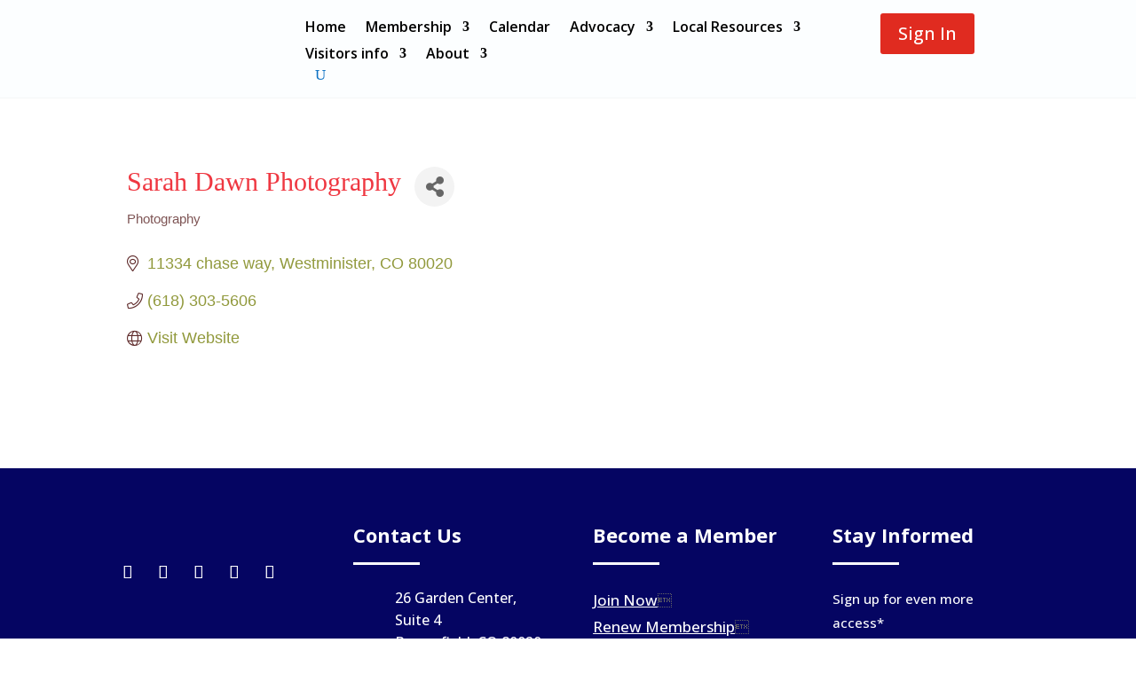

--- FILE ---
content_type: text/html; charset=utf-8
request_url: https://www.google.com/recaptcha/enterprise/anchor?ar=1&k=6LfI_T8rAAAAAMkWHrLP_GfSf3tLy9tKa839wcWa&co=aHR0cDovL2FjY2Vzc2Jyb29tZmllbGQuY2hhbWJlcm1hc3Rlci5jb206ODA.&hl=en&v=9TiwnJFHeuIw_s0wSd3fiKfN&size=invisible&anchor-ms=20000&execute-ms=30000&cb=k47wunc6lcb4
body_size: 48238
content:
<!DOCTYPE HTML><html dir="ltr" lang="en"><head><meta http-equiv="Content-Type" content="text/html; charset=UTF-8">
<meta http-equiv="X-UA-Compatible" content="IE=edge">
<title>reCAPTCHA</title>
<style type="text/css">
/* cyrillic-ext */
@font-face {
  font-family: 'Roboto';
  font-style: normal;
  font-weight: 400;
  font-stretch: 100%;
  src: url(//fonts.gstatic.com/s/roboto/v48/KFO7CnqEu92Fr1ME7kSn66aGLdTylUAMa3GUBHMdazTgWw.woff2) format('woff2');
  unicode-range: U+0460-052F, U+1C80-1C8A, U+20B4, U+2DE0-2DFF, U+A640-A69F, U+FE2E-FE2F;
}
/* cyrillic */
@font-face {
  font-family: 'Roboto';
  font-style: normal;
  font-weight: 400;
  font-stretch: 100%;
  src: url(//fonts.gstatic.com/s/roboto/v48/KFO7CnqEu92Fr1ME7kSn66aGLdTylUAMa3iUBHMdazTgWw.woff2) format('woff2');
  unicode-range: U+0301, U+0400-045F, U+0490-0491, U+04B0-04B1, U+2116;
}
/* greek-ext */
@font-face {
  font-family: 'Roboto';
  font-style: normal;
  font-weight: 400;
  font-stretch: 100%;
  src: url(//fonts.gstatic.com/s/roboto/v48/KFO7CnqEu92Fr1ME7kSn66aGLdTylUAMa3CUBHMdazTgWw.woff2) format('woff2');
  unicode-range: U+1F00-1FFF;
}
/* greek */
@font-face {
  font-family: 'Roboto';
  font-style: normal;
  font-weight: 400;
  font-stretch: 100%;
  src: url(//fonts.gstatic.com/s/roboto/v48/KFO7CnqEu92Fr1ME7kSn66aGLdTylUAMa3-UBHMdazTgWw.woff2) format('woff2');
  unicode-range: U+0370-0377, U+037A-037F, U+0384-038A, U+038C, U+038E-03A1, U+03A3-03FF;
}
/* math */
@font-face {
  font-family: 'Roboto';
  font-style: normal;
  font-weight: 400;
  font-stretch: 100%;
  src: url(//fonts.gstatic.com/s/roboto/v48/KFO7CnqEu92Fr1ME7kSn66aGLdTylUAMawCUBHMdazTgWw.woff2) format('woff2');
  unicode-range: U+0302-0303, U+0305, U+0307-0308, U+0310, U+0312, U+0315, U+031A, U+0326-0327, U+032C, U+032F-0330, U+0332-0333, U+0338, U+033A, U+0346, U+034D, U+0391-03A1, U+03A3-03A9, U+03B1-03C9, U+03D1, U+03D5-03D6, U+03F0-03F1, U+03F4-03F5, U+2016-2017, U+2034-2038, U+203C, U+2040, U+2043, U+2047, U+2050, U+2057, U+205F, U+2070-2071, U+2074-208E, U+2090-209C, U+20D0-20DC, U+20E1, U+20E5-20EF, U+2100-2112, U+2114-2115, U+2117-2121, U+2123-214F, U+2190, U+2192, U+2194-21AE, U+21B0-21E5, U+21F1-21F2, U+21F4-2211, U+2213-2214, U+2216-22FF, U+2308-230B, U+2310, U+2319, U+231C-2321, U+2336-237A, U+237C, U+2395, U+239B-23B7, U+23D0, U+23DC-23E1, U+2474-2475, U+25AF, U+25B3, U+25B7, U+25BD, U+25C1, U+25CA, U+25CC, U+25FB, U+266D-266F, U+27C0-27FF, U+2900-2AFF, U+2B0E-2B11, U+2B30-2B4C, U+2BFE, U+3030, U+FF5B, U+FF5D, U+1D400-1D7FF, U+1EE00-1EEFF;
}
/* symbols */
@font-face {
  font-family: 'Roboto';
  font-style: normal;
  font-weight: 400;
  font-stretch: 100%;
  src: url(//fonts.gstatic.com/s/roboto/v48/KFO7CnqEu92Fr1ME7kSn66aGLdTylUAMaxKUBHMdazTgWw.woff2) format('woff2');
  unicode-range: U+0001-000C, U+000E-001F, U+007F-009F, U+20DD-20E0, U+20E2-20E4, U+2150-218F, U+2190, U+2192, U+2194-2199, U+21AF, U+21E6-21F0, U+21F3, U+2218-2219, U+2299, U+22C4-22C6, U+2300-243F, U+2440-244A, U+2460-24FF, U+25A0-27BF, U+2800-28FF, U+2921-2922, U+2981, U+29BF, U+29EB, U+2B00-2BFF, U+4DC0-4DFF, U+FFF9-FFFB, U+10140-1018E, U+10190-1019C, U+101A0, U+101D0-101FD, U+102E0-102FB, U+10E60-10E7E, U+1D2C0-1D2D3, U+1D2E0-1D37F, U+1F000-1F0FF, U+1F100-1F1AD, U+1F1E6-1F1FF, U+1F30D-1F30F, U+1F315, U+1F31C, U+1F31E, U+1F320-1F32C, U+1F336, U+1F378, U+1F37D, U+1F382, U+1F393-1F39F, U+1F3A7-1F3A8, U+1F3AC-1F3AF, U+1F3C2, U+1F3C4-1F3C6, U+1F3CA-1F3CE, U+1F3D4-1F3E0, U+1F3ED, U+1F3F1-1F3F3, U+1F3F5-1F3F7, U+1F408, U+1F415, U+1F41F, U+1F426, U+1F43F, U+1F441-1F442, U+1F444, U+1F446-1F449, U+1F44C-1F44E, U+1F453, U+1F46A, U+1F47D, U+1F4A3, U+1F4B0, U+1F4B3, U+1F4B9, U+1F4BB, U+1F4BF, U+1F4C8-1F4CB, U+1F4D6, U+1F4DA, U+1F4DF, U+1F4E3-1F4E6, U+1F4EA-1F4ED, U+1F4F7, U+1F4F9-1F4FB, U+1F4FD-1F4FE, U+1F503, U+1F507-1F50B, U+1F50D, U+1F512-1F513, U+1F53E-1F54A, U+1F54F-1F5FA, U+1F610, U+1F650-1F67F, U+1F687, U+1F68D, U+1F691, U+1F694, U+1F698, U+1F6AD, U+1F6B2, U+1F6B9-1F6BA, U+1F6BC, U+1F6C6-1F6CF, U+1F6D3-1F6D7, U+1F6E0-1F6EA, U+1F6F0-1F6F3, U+1F6F7-1F6FC, U+1F700-1F7FF, U+1F800-1F80B, U+1F810-1F847, U+1F850-1F859, U+1F860-1F887, U+1F890-1F8AD, U+1F8B0-1F8BB, U+1F8C0-1F8C1, U+1F900-1F90B, U+1F93B, U+1F946, U+1F984, U+1F996, U+1F9E9, U+1FA00-1FA6F, U+1FA70-1FA7C, U+1FA80-1FA89, U+1FA8F-1FAC6, U+1FACE-1FADC, U+1FADF-1FAE9, U+1FAF0-1FAF8, U+1FB00-1FBFF;
}
/* vietnamese */
@font-face {
  font-family: 'Roboto';
  font-style: normal;
  font-weight: 400;
  font-stretch: 100%;
  src: url(//fonts.gstatic.com/s/roboto/v48/KFO7CnqEu92Fr1ME7kSn66aGLdTylUAMa3OUBHMdazTgWw.woff2) format('woff2');
  unicode-range: U+0102-0103, U+0110-0111, U+0128-0129, U+0168-0169, U+01A0-01A1, U+01AF-01B0, U+0300-0301, U+0303-0304, U+0308-0309, U+0323, U+0329, U+1EA0-1EF9, U+20AB;
}
/* latin-ext */
@font-face {
  font-family: 'Roboto';
  font-style: normal;
  font-weight: 400;
  font-stretch: 100%;
  src: url(//fonts.gstatic.com/s/roboto/v48/KFO7CnqEu92Fr1ME7kSn66aGLdTylUAMa3KUBHMdazTgWw.woff2) format('woff2');
  unicode-range: U+0100-02BA, U+02BD-02C5, U+02C7-02CC, U+02CE-02D7, U+02DD-02FF, U+0304, U+0308, U+0329, U+1D00-1DBF, U+1E00-1E9F, U+1EF2-1EFF, U+2020, U+20A0-20AB, U+20AD-20C0, U+2113, U+2C60-2C7F, U+A720-A7FF;
}
/* latin */
@font-face {
  font-family: 'Roboto';
  font-style: normal;
  font-weight: 400;
  font-stretch: 100%;
  src: url(//fonts.gstatic.com/s/roboto/v48/KFO7CnqEu92Fr1ME7kSn66aGLdTylUAMa3yUBHMdazQ.woff2) format('woff2');
  unicode-range: U+0000-00FF, U+0131, U+0152-0153, U+02BB-02BC, U+02C6, U+02DA, U+02DC, U+0304, U+0308, U+0329, U+2000-206F, U+20AC, U+2122, U+2191, U+2193, U+2212, U+2215, U+FEFF, U+FFFD;
}
/* cyrillic-ext */
@font-face {
  font-family: 'Roboto';
  font-style: normal;
  font-weight: 500;
  font-stretch: 100%;
  src: url(//fonts.gstatic.com/s/roboto/v48/KFO7CnqEu92Fr1ME7kSn66aGLdTylUAMa3GUBHMdazTgWw.woff2) format('woff2');
  unicode-range: U+0460-052F, U+1C80-1C8A, U+20B4, U+2DE0-2DFF, U+A640-A69F, U+FE2E-FE2F;
}
/* cyrillic */
@font-face {
  font-family: 'Roboto';
  font-style: normal;
  font-weight: 500;
  font-stretch: 100%;
  src: url(//fonts.gstatic.com/s/roboto/v48/KFO7CnqEu92Fr1ME7kSn66aGLdTylUAMa3iUBHMdazTgWw.woff2) format('woff2');
  unicode-range: U+0301, U+0400-045F, U+0490-0491, U+04B0-04B1, U+2116;
}
/* greek-ext */
@font-face {
  font-family: 'Roboto';
  font-style: normal;
  font-weight: 500;
  font-stretch: 100%;
  src: url(//fonts.gstatic.com/s/roboto/v48/KFO7CnqEu92Fr1ME7kSn66aGLdTylUAMa3CUBHMdazTgWw.woff2) format('woff2');
  unicode-range: U+1F00-1FFF;
}
/* greek */
@font-face {
  font-family: 'Roboto';
  font-style: normal;
  font-weight: 500;
  font-stretch: 100%;
  src: url(//fonts.gstatic.com/s/roboto/v48/KFO7CnqEu92Fr1ME7kSn66aGLdTylUAMa3-UBHMdazTgWw.woff2) format('woff2');
  unicode-range: U+0370-0377, U+037A-037F, U+0384-038A, U+038C, U+038E-03A1, U+03A3-03FF;
}
/* math */
@font-face {
  font-family: 'Roboto';
  font-style: normal;
  font-weight: 500;
  font-stretch: 100%;
  src: url(//fonts.gstatic.com/s/roboto/v48/KFO7CnqEu92Fr1ME7kSn66aGLdTylUAMawCUBHMdazTgWw.woff2) format('woff2');
  unicode-range: U+0302-0303, U+0305, U+0307-0308, U+0310, U+0312, U+0315, U+031A, U+0326-0327, U+032C, U+032F-0330, U+0332-0333, U+0338, U+033A, U+0346, U+034D, U+0391-03A1, U+03A3-03A9, U+03B1-03C9, U+03D1, U+03D5-03D6, U+03F0-03F1, U+03F4-03F5, U+2016-2017, U+2034-2038, U+203C, U+2040, U+2043, U+2047, U+2050, U+2057, U+205F, U+2070-2071, U+2074-208E, U+2090-209C, U+20D0-20DC, U+20E1, U+20E5-20EF, U+2100-2112, U+2114-2115, U+2117-2121, U+2123-214F, U+2190, U+2192, U+2194-21AE, U+21B0-21E5, U+21F1-21F2, U+21F4-2211, U+2213-2214, U+2216-22FF, U+2308-230B, U+2310, U+2319, U+231C-2321, U+2336-237A, U+237C, U+2395, U+239B-23B7, U+23D0, U+23DC-23E1, U+2474-2475, U+25AF, U+25B3, U+25B7, U+25BD, U+25C1, U+25CA, U+25CC, U+25FB, U+266D-266F, U+27C0-27FF, U+2900-2AFF, U+2B0E-2B11, U+2B30-2B4C, U+2BFE, U+3030, U+FF5B, U+FF5D, U+1D400-1D7FF, U+1EE00-1EEFF;
}
/* symbols */
@font-face {
  font-family: 'Roboto';
  font-style: normal;
  font-weight: 500;
  font-stretch: 100%;
  src: url(//fonts.gstatic.com/s/roboto/v48/KFO7CnqEu92Fr1ME7kSn66aGLdTylUAMaxKUBHMdazTgWw.woff2) format('woff2');
  unicode-range: U+0001-000C, U+000E-001F, U+007F-009F, U+20DD-20E0, U+20E2-20E4, U+2150-218F, U+2190, U+2192, U+2194-2199, U+21AF, U+21E6-21F0, U+21F3, U+2218-2219, U+2299, U+22C4-22C6, U+2300-243F, U+2440-244A, U+2460-24FF, U+25A0-27BF, U+2800-28FF, U+2921-2922, U+2981, U+29BF, U+29EB, U+2B00-2BFF, U+4DC0-4DFF, U+FFF9-FFFB, U+10140-1018E, U+10190-1019C, U+101A0, U+101D0-101FD, U+102E0-102FB, U+10E60-10E7E, U+1D2C0-1D2D3, U+1D2E0-1D37F, U+1F000-1F0FF, U+1F100-1F1AD, U+1F1E6-1F1FF, U+1F30D-1F30F, U+1F315, U+1F31C, U+1F31E, U+1F320-1F32C, U+1F336, U+1F378, U+1F37D, U+1F382, U+1F393-1F39F, U+1F3A7-1F3A8, U+1F3AC-1F3AF, U+1F3C2, U+1F3C4-1F3C6, U+1F3CA-1F3CE, U+1F3D4-1F3E0, U+1F3ED, U+1F3F1-1F3F3, U+1F3F5-1F3F7, U+1F408, U+1F415, U+1F41F, U+1F426, U+1F43F, U+1F441-1F442, U+1F444, U+1F446-1F449, U+1F44C-1F44E, U+1F453, U+1F46A, U+1F47D, U+1F4A3, U+1F4B0, U+1F4B3, U+1F4B9, U+1F4BB, U+1F4BF, U+1F4C8-1F4CB, U+1F4D6, U+1F4DA, U+1F4DF, U+1F4E3-1F4E6, U+1F4EA-1F4ED, U+1F4F7, U+1F4F9-1F4FB, U+1F4FD-1F4FE, U+1F503, U+1F507-1F50B, U+1F50D, U+1F512-1F513, U+1F53E-1F54A, U+1F54F-1F5FA, U+1F610, U+1F650-1F67F, U+1F687, U+1F68D, U+1F691, U+1F694, U+1F698, U+1F6AD, U+1F6B2, U+1F6B9-1F6BA, U+1F6BC, U+1F6C6-1F6CF, U+1F6D3-1F6D7, U+1F6E0-1F6EA, U+1F6F0-1F6F3, U+1F6F7-1F6FC, U+1F700-1F7FF, U+1F800-1F80B, U+1F810-1F847, U+1F850-1F859, U+1F860-1F887, U+1F890-1F8AD, U+1F8B0-1F8BB, U+1F8C0-1F8C1, U+1F900-1F90B, U+1F93B, U+1F946, U+1F984, U+1F996, U+1F9E9, U+1FA00-1FA6F, U+1FA70-1FA7C, U+1FA80-1FA89, U+1FA8F-1FAC6, U+1FACE-1FADC, U+1FADF-1FAE9, U+1FAF0-1FAF8, U+1FB00-1FBFF;
}
/* vietnamese */
@font-face {
  font-family: 'Roboto';
  font-style: normal;
  font-weight: 500;
  font-stretch: 100%;
  src: url(//fonts.gstatic.com/s/roboto/v48/KFO7CnqEu92Fr1ME7kSn66aGLdTylUAMa3OUBHMdazTgWw.woff2) format('woff2');
  unicode-range: U+0102-0103, U+0110-0111, U+0128-0129, U+0168-0169, U+01A0-01A1, U+01AF-01B0, U+0300-0301, U+0303-0304, U+0308-0309, U+0323, U+0329, U+1EA0-1EF9, U+20AB;
}
/* latin-ext */
@font-face {
  font-family: 'Roboto';
  font-style: normal;
  font-weight: 500;
  font-stretch: 100%;
  src: url(//fonts.gstatic.com/s/roboto/v48/KFO7CnqEu92Fr1ME7kSn66aGLdTylUAMa3KUBHMdazTgWw.woff2) format('woff2');
  unicode-range: U+0100-02BA, U+02BD-02C5, U+02C7-02CC, U+02CE-02D7, U+02DD-02FF, U+0304, U+0308, U+0329, U+1D00-1DBF, U+1E00-1E9F, U+1EF2-1EFF, U+2020, U+20A0-20AB, U+20AD-20C0, U+2113, U+2C60-2C7F, U+A720-A7FF;
}
/* latin */
@font-face {
  font-family: 'Roboto';
  font-style: normal;
  font-weight: 500;
  font-stretch: 100%;
  src: url(//fonts.gstatic.com/s/roboto/v48/KFO7CnqEu92Fr1ME7kSn66aGLdTylUAMa3yUBHMdazQ.woff2) format('woff2');
  unicode-range: U+0000-00FF, U+0131, U+0152-0153, U+02BB-02BC, U+02C6, U+02DA, U+02DC, U+0304, U+0308, U+0329, U+2000-206F, U+20AC, U+2122, U+2191, U+2193, U+2212, U+2215, U+FEFF, U+FFFD;
}
/* cyrillic-ext */
@font-face {
  font-family: 'Roboto';
  font-style: normal;
  font-weight: 900;
  font-stretch: 100%;
  src: url(//fonts.gstatic.com/s/roboto/v48/KFO7CnqEu92Fr1ME7kSn66aGLdTylUAMa3GUBHMdazTgWw.woff2) format('woff2');
  unicode-range: U+0460-052F, U+1C80-1C8A, U+20B4, U+2DE0-2DFF, U+A640-A69F, U+FE2E-FE2F;
}
/* cyrillic */
@font-face {
  font-family: 'Roboto';
  font-style: normal;
  font-weight: 900;
  font-stretch: 100%;
  src: url(//fonts.gstatic.com/s/roboto/v48/KFO7CnqEu92Fr1ME7kSn66aGLdTylUAMa3iUBHMdazTgWw.woff2) format('woff2');
  unicode-range: U+0301, U+0400-045F, U+0490-0491, U+04B0-04B1, U+2116;
}
/* greek-ext */
@font-face {
  font-family: 'Roboto';
  font-style: normal;
  font-weight: 900;
  font-stretch: 100%;
  src: url(//fonts.gstatic.com/s/roboto/v48/KFO7CnqEu92Fr1ME7kSn66aGLdTylUAMa3CUBHMdazTgWw.woff2) format('woff2');
  unicode-range: U+1F00-1FFF;
}
/* greek */
@font-face {
  font-family: 'Roboto';
  font-style: normal;
  font-weight: 900;
  font-stretch: 100%;
  src: url(//fonts.gstatic.com/s/roboto/v48/KFO7CnqEu92Fr1ME7kSn66aGLdTylUAMa3-UBHMdazTgWw.woff2) format('woff2');
  unicode-range: U+0370-0377, U+037A-037F, U+0384-038A, U+038C, U+038E-03A1, U+03A3-03FF;
}
/* math */
@font-face {
  font-family: 'Roboto';
  font-style: normal;
  font-weight: 900;
  font-stretch: 100%;
  src: url(//fonts.gstatic.com/s/roboto/v48/KFO7CnqEu92Fr1ME7kSn66aGLdTylUAMawCUBHMdazTgWw.woff2) format('woff2');
  unicode-range: U+0302-0303, U+0305, U+0307-0308, U+0310, U+0312, U+0315, U+031A, U+0326-0327, U+032C, U+032F-0330, U+0332-0333, U+0338, U+033A, U+0346, U+034D, U+0391-03A1, U+03A3-03A9, U+03B1-03C9, U+03D1, U+03D5-03D6, U+03F0-03F1, U+03F4-03F5, U+2016-2017, U+2034-2038, U+203C, U+2040, U+2043, U+2047, U+2050, U+2057, U+205F, U+2070-2071, U+2074-208E, U+2090-209C, U+20D0-20DC, U+20E1, U+20E5-20EF, U+2100-2112, U+2114-2115, U+2117-2121, U+2123-214F, U+2190, U+2192, U+2194-21AE, U+21B0-21E5, U+21F1-21F2, U+21F4-2211, U+2213-2214, U+2216-22FF, U+2308-230B, U+2310, U+2319, U+231C-2321, U+2336-237A, U+237C, U+2395, U+239B-23B7, U+23D0, U+23DC-23E1, U+2474-2475, U+25AF, U+25B3, U+25B7, U+25BD, U+25C1, U+25CA, U+25CC, U+25FB, U+266D-266F, U+27C0-27FF, U+2900-2AFF, U+2B0E-2B11, U+2B30-2B4C, U+2BFE, U+3030, U+FF5B, U+FF5D, U+1D400-1D7FF, U+1EE00-1EEFF;
}
/* symbols */
@font-face {
  font-family: 'Roboto';
  font-style: normal;
  font-weight: 900;
  font-stretch: 100%;
  src: url(//fonts.gstatic.com/s/roboto/v48/KFO7CnqEu92Fr1ME7kSn66aGLdTylUAMaxKUBHMdazTgWw.woff2) format('woff2');
  unicode-range: U+0001-000C, U+000E-001F, U+007F-009F, U+20DD-20E0, U+20E2-20E4, U+2150-218F, U+2190, U+2192, U+2194-2199, U+21AF, U+21E6-21F0, U+21F3, U+2218-2219, U+2299, U+22C4-22C6, U+2300-243F, U+2440-244A, U+2460-24FF, U+25A0-27BF, U+2800-28FF, U+2921-2922, U+2981, U+29BF, U+29EB, U+2B00-2BFF, U+4DC0-4DFF, U+FFF9-FFFB, U+10140-1018E, U+10190-1019C, U+101A0, U+101D0-101FD, U+102E0-102FB, U+10E60-10E7E, U+1D2C0-1D2D3, U+1D2E0-1D37F, U+1F000-1F0FF, U+1F100-1F1AD, U+1F1E6-1F1FF, U+1F30D-1F30F, U+1F315, U+1F31C, U+1F31E, U+1F320-1F32C, U+1F336, U+1F378, U+1F37D, U+1F382, U+1F393-1F39F, U+1F3A7-1F3A8, U+1F3AC-1F3AF, U+1F3C2, U+1F3C4-1F3C6, U+1F3CA-1F3CE, U+1F3D4-1F3E0, U+1F3ED, U+1F3F1-1F3F3, U+1F3F5-1F3F7, U+1F408, U+1F415, U+1F41F, U+1F426, U+1F43F, U+1F441-1F442, U+1F444, U+1F446-1F449, U+1F44C-1F44E, U+1F453, U+1F46A, U+1F47D, U+1F4A3, U+1F4B0, U+1F4B3, U+1F4B9, U+1F4BB, U+1F4BF, U+1F4C8-1F4CB, U+1F4D6, U+1F4DA, U+1F4DF, U+1F4E3-1F4E6, U+1F4EA-1F4ED, U+1F4F7, U+1F4F9-1F4FB, U+1F4FD-1F4FE, U+1F503, U+1F507-1F50B, U+1F50D, U+1F512-1F513, U+1F53E-1F54A, U+1F54F-1F5FA, U+1F610, U+1F650-1F67F, U+1F687, U+1F68D, U+1F691, U+1F694, U+1F698, U+1F6AD, U+1F6B2, U+1F6B9-1F6BA, U+1F6BC, U+1F6C6-1F6CF, U+1F6D3-1F6D7, U+1F6E0-1F6EA, U+1F6F0-1F6F3, U+1F6F7-1F6FC, U+1F700-1F7FF, U+1F800-1F80B, U+1F810-1F847, U+1F850-1F859, U+1F860-1F887, U+1F890-1F8AD, U+1F8B0-1F8BB, U+1F8C0-1F8C1, U+1F900-1F90B, U+1F93B, U+1F946, U+1F984, U+1F996, U+1F9E9, U+1FA00-1FA6F, U+1FA70-1FA7C, U+1FA80-1FA89, U+1FA8F-1FAC6, U+1FACE-1FADC, U+1FADF-1FAE9, U+1FAF0-1FAF8, U+1FB00-1FBFF;
}
/* vietnamese */
@font-face {
  font-family: 'Roboto';
  font-style: normal;
  font-weight: 900;
  font-stretch: 100%;
  src: url(//fonts.gstatic.com/s/roboto/v48/KFO7CnqEu92Fr1ME7kSn66aGLdTylUAMa3OUBHMdazTgWw.woff2) format('woff2');
  unicode-range: U+0102-0103, U+0110-0111, U+0128-0129, U+0168-0169, U+01A0-01A1, U+01AF-01B0, U+0300-0301, U+0303-0304, U+0308-0309, U+0323, U+0329, U+1EA0-1EF9, U+20AB;
}
/* latin-ext */
@font-face {
  font-family: 'Roboto';
  font-style: normal;
  font-weight: 900;
  font-stretch: 100%;
  src: url(//fonts.gstatic.com/s/roboto/v48/KFO7CnqEu92Fr1ME7kSn66aGLdTylUAMa3KUBHMdazTgWw.woff2) format('woff2');
  unicode-range: U+0100-02BA, U+02BD-02C5, U+02C7-02CC, U+02CE-02D7, U+02DD-02FF, U+0304, U+0308, U+0329, U+1D00-1DBF, U+1E00-1E9F, U+1EF2-1EFF, U+2020, U+20A0-20AB, U+20AD-20C0, U+2113, U+2C60-2C7F, U+A720-A7FF;
}
/* latin */
@font-face {
  font-family: 'Roboto';
  font-style: normal;
  font-weight: 900;
  font-stretch: 100%;
  src: url(//fonts.gstatic.com/s/roboto/v48/KFO7CnqEu92Fr1ME7kSn66aGLdTylUAMa3yUBHMdazQ.woff2) format('woff2');
  unicode-range: U+0000-00FF, U+0131, U+0152-0153, U+02BB-02BC, U+02C6, U+02DA, U+02DC, U+0304, U+0308, U+0329, U+2000-206F, U+20AC, U+2122, U+2191, U+2193, U+2212, U+2215, U+FEFF, U+FFFD;
}

</style>
<link rel="stylesheet" type="text/css" href="https://www.gstatic.com/recaptcha/releases/9TiwnJFHeuIw_s0wSd3fiKfN/styles__ltr.css">
<script nonce="0vrE2kQOWC9tlCVBTqALkQ" type="text/javascript">window['__recaptcha_api'] = 'https://www.google.com/recaptcha/enterprise/';</script>
<script type="text/javascript" src="https://www.gstatic.com/recaptcha/releases/9TiwnJFHeuIw_s0wSd3fiKfN/recaptcha__en.js" nonce="0vrE2kQOWC9tlCVBTqALkQ">
      
    </script></head>
<body><div id="rc-anchor-alert" class="rc-anchor-alert"></div>
<input type="hidden" id="recaptcha-token" value="[base64]">
<script type="text/javascript" nonce="0vrE2kQOWC9tlCVBTqALkQ">
      recaptcha.anchor.Main.init("[\x22ainput\x22,[\x22bgdata\x22,\x22\x22,\[base64]/[base64]/[base64]/[base64]/cjw8ejpyPj4+eil9Y2F0Y2gobCl7dGhyb3cgbDt9fSxIPWZ1bmN0aW9uKHcsdCx6KXtpZih3PT0xOTR8fHc9PTIwOCl0LnZbd10/dC52W3ddLmNvbmNhdCh6KTp0LnZbd109b2Yoeix0KTtlbHNle2lmKHQuYkImJnchPTMxNylyZXR1cm47dz09NjZ8fHc9PTEyMnx8dz09NDcwfHx3PT00NHx8dz09NDE2fHx3PT0zOTd8fHc9PTQyMXx8dz09Njh8fHc9PTcwfHx3PT0xODQ/[base64]/[base64]/[base64]/bmV3IGRbVl0oSlswXSk6cD09Mj9uZXcgZFtWXShKWzBdLEpbMV0pOnA9PTM/bmV3IGRbVl0oSlswXSxKWzFdLEpbMl0pOnA9PTQ/[base64]/[base64]/[base64]/[base64]\x22,\[base64]\\u003d\x22,\x22J8K3HDcrY3szGh0xwrDCjFLDqg/CkMOcw6EvwoIcw6zDisKnw5dsRMOuwpHDu8OEIh7CnmbDrcKfwqA8wpQkw4Q/LnTCtWB3w50OfxXCiMOpEsOQcnnCukYIIMOawpM7dW8kDcODw4bCvTUvwobDr8K8w4vDjMO1NxtWUsKCwrzCssOndD/[base64]/DrSLDuio5GMKyB8O1dRfDgcKLGXYbw4zCni7Cjmkuwr/DvMKcw6oKwq3CuMObOcKKNMKiOMOGwrMbOz7CqVVXYg7CnsOGahE+BcKDwoszwqMlQcOFw5pXw71twqhTVcODO8K8w7NYfzZuw6pXwoHCucOPYcOjZTnCjsOUw5d2w5XDjcKPfsOHw5PDq8OTwrQ+w77ClcO/BEXDlEYzwqPDscOXZ2JsWcOYC2jDm8KewqhNw4HDjMOTwpsGwqTDtE9ow7FgwosVwqsaZi7CiWnCl1rClFzClMOIdELCvnVRbsK1aCPCjsOQw6AJDCNxYXliPMOUw7DCuMOGLnjDjgQPGkk2YHLCgBlLUhA/XQU7UcKUPn7Dt8O3IMKdwqXDjcKsRGU+RQbCnsOYdcKrw7XDtk3Dg3nDpcOfwoDCnT9YPsKJwqfCggDCinfCqsKLwpjDmsOKZFlrMFTDmEUbUC9EI8OGwqDCq3hsaVZzdDHCvcKcRMO5fMOWCMKcP8OjwoRqKgXDhsOkHVTDhsKFw5gCBMO/w5d4wpXCtndKwonDkFU4E8OubsOdR8OaWlfCu1XDpytXwr/DuR/Cn18yFWHDgcK2OcOkcS/DrEN6KcKVwqlWMgnClhZLw5pEw7DCncO5wqhTXWzCpR/CvSg6w63Dkj0rwoXDm19Wwo/CjUltw7LCnCs7woYXw5ckwo0Lw51Xw5YhIcKxwpjDv0XCssOAI8KEXsKiwrzCgS17SSEcY8KDw4TCo8O8HMKGwoRiwoARFDhaworConQAw7fCoixcw7vCl1FLw5EHw47DlgUswq0Zw6TCsMKtbnzDsixPacObXcKLwo3CgsOcdgsmJsOhw67CuyPDlcKaw5/DpsO7d8K+BS0UeBgfw47CgXV4w4/[base64]/CsMOWUMO7w4gYwpfCksKjfW57ZjI8IsKlwo7DnkjDrlTCiwtswr0ewoPCoMOdIcKpKzTDtHA7RsORwqTCrmFHAEEVwr3CoyBnw7VlZ1jDlALCqG4DBsKqw6rDisKswrQ8IwvDiMO5wrbCpMOXEsO+QcOJSsKSw47Do3HDpB/DgcOGBsKGKjrConReGMOgwoMLAMOSwoAaJsKcw5l7wo9RN8OewojDo8K/RyUiwqbDvsKXNwHDr0XCisOlJwDDrm1lInBdw4nCtE7DrWLCqAkicWnDjQjCkXlMSBwKw6nDrsOeaF7DqWhvOipya8OgwqXDhlVlw79wwqt1w4wOwqLCg8KiGA/DkcK0wrs6wofDn04Ww5sMQE1Qe37CklzCinICw4kCdMOSACsEw6vCq8Onw5DDkRAvXcOvw6J7ensfwpDCksKIwoXDr8Osw7/Co8ORw7HDoMKVe010wovCvGhjOjjCv8O+W8O/woTDn8O4w4IVw4zCvsK9w6DCicOILznCiy16wozDtHjCvB7ChcOYw7hJe8OQSsOACAnCu1Qhw4/Cr8OKw7pXw73DksK7w4DDs05NGsONwrjCjsK1w7R8CsOAAi7Cu8OsDH/DpsKQQcOlQQJFB2Rew4BjX3R0EcO7RsKNw6jCtcK9w5gWRMKWTsKmCzdfMMKvw53DtFrDoWLCsGjDsntuAMOWa8OTw5BRw6UpwqxJZCTCmMKCZArDgMKZb8Kjw4QQw71iAMKIw5zCscOewofDpQzDjcKVw6nCvsKva0TCt3QSKsODwozCl8KHwp90KzA5JxTDrQB/woHCo3olw5/CmsOAw6XCoMOowqnDmVXDmsKpw6TDgk3ClkXCksKnAAoTwo9/SkzChMOqw5TDtHvDo0fDpsOBIwxfwoEuw4cpZCsdU0IkbxpgC8KoRMKnC8K5wrrDoyHCmcOlw45wawFRLUbCv18Jw4/[base64]/DuVccw4ZkasOuwoAmHMOPw5LCvsOww6Abwp7DicOXVMKSw61GwoPCkAk7D8Oww6IPwrLChlXCg0PDqx8vwpl6R03Cvl/DgC0WwrbDoMOOczdnwrRmCULChcOFw5rCmDnDiBfDuz/CksORwr5Dw5QNw7/CslTCncKCXsK/w6QTQFFQw7wLwpJ7fXRpT8Ksw4R4wqLDhBcAwp/Coz/CqlPCpk1IwrrCucKmw5HChQMgwqByw7ArNsOiwqbCkcOyw57CpMKuXHoDwpvCnsK0bCvDrsOEw5cBw4rDucKcw7dkW2XDtsOWESHCqMKywrBSMzB9w7tgEsOSw7LCt8KPJXQywrwPWcOjwoNzWgREw4k9NXTDrMKlVSLDlnUycMOlwqzCjsOTw6TDpcK9w4V/w4vCi8KYwpFXw7fDkcOxwprCt8OBeA4Rw6rCpcOTw6jDvwI/Oy9uw7zDn8OyKWvDplnDjcOqbV/CrMOERsKIw73CpMKNw4nCj8K/[base64]/[base64]/[base64]/CsxcKwqEAwpvCnEXCiXxTwpLDmcK8w4zDh2tAw71hLsKaPsKQwpMfQ8OPAU1Fw4XDnD/DlcKbwqspLMK+AxQ6wpJ0wpsMAmHDuQwfw54Tw4xWwpPCh1jCvH1kw4zDhAkII1jCo0lGwo/ChmjDvjDDuMKJRjUYw5bDh13DhzfDicO3w6/CgMKowql0wrd0QB7DiG17w4jCm8KAFcOKwoHCtMK+w70oDMOAE8Kow7Afw55/VRgiTRbDj8Olw4TDvRzDkT7DtkjDlkQJdmQwcSzCmMKjUGIow53CoMKhw6ZGJMOywrVqSTfCkVgsw5nCmMOuw77DpVwLSDnCtVlgwpwmLMOEwr/CiSDDk8OXw408wosVw61Lw7MOwrnDnsOXw73DsMOgDsO9w6sLw4TDpSgQdsKgC8KDw5DCt8KGwo/DnMOWRMKRw6HDuXYSwr1lwrVidhfDtQLDmxp6STALwogBOcO3bMKNw4xRSMKpAMOVeCYNw63Dq8Krw7vDkUHDhD/Dknxxw45Iwr5jwqHCkyZYw4zCljcXJMKHwrFEwonCqMK7w6wrwohmCcOxQw7DqkFOI8KiECUowqjCocOif8OwNXh/[base64]/[base64]/w5c8bMK0bcOSwo3CiV/CtyEqFMK+wrPDoDsgWsKoEcOMXCQiw7XDvsOzLG3DgcK9w7U8XBfDhcKXw7tXWMKTbRTDpGh2wohQwpLDjMOARsKvwobCpcKpwp3Clnxsw6zCnMKrUxTDgsOOw5Q4FMOASykAf8KKGsOSwp/Dl24CEMOwQsOOw7nCmx3CvMOyfcOoIQPCt8KdIMKdwpApXSgraMKeO8Ofw7/CuMKpwqhmeMKxbsOCw41jw5vDqsK7M2fDiTEYwoZsCnMsw5HDtCfCicOhQ1x2wqcrOHrCmMO4wo/ChcOVwo7DhMKTwpDDuXUwwoLDlyvDoMOywqwZZhfCjsOswqXCicKdwq9LwrHDo042fGbCmj3ChVMgTE/DrDwjwobCpgwSMMOlAmVmdsKew5jDh8ODw6/DsXcwW8K0UcKMOMKew7N/NMKSLsKAwqXDmW7CsMONwoZywofCtBkzNGfChcOzwp9iBEUkw4Zzw514QsOTw7DChGNWw5IlLxDDlsKfw7RVw6fDtsOEHsKpQnVman4jW8OQwp7DlMKXHjA/wrwfw7HCs8O3wooVwqvCqngCwpLCvxnCpxbCh8K+wqxXwprCscO/wqIdw4rDkcOcw6/Cg8O1SsKpDEbDrlYFwqPCnsK4wqlvwrjDm8OHwqEkABjDi8OwwpcjwrdiwqzCnBRJw4BewprCihwow4kHFQTCmsOXw7YGBy8vwq3CtcKnSgtrb8Kmw5UmwpFnUwMGNcOpwp9aGG5/[base64]/w5TCmcOOw6zDksKGwr3CmsKvwolqTcOHw6/CosO9w5UfQyrDmWU+JV0iw6Rsw45cw7DCn33Dk142ISTDqsOBYHfCjRzDqsKsM0XClsKbw63CkcKnI3dGInJQHcKbw5YEOR3ChCFcw4jDgF9yw6IHwqHDhcOyD8Omw6/DjsKLHibCr8K6N8KIwp96w7TDhMKED0fDuEcBw4rDpVIcD8KJcF53wozCv8Krw7fDjsKoX23ChD94G8O7HMOpc8O+w7N8HA7DvsOSw5jDqsOmwpXCtsKUw6UeGsK5woPDhMOsayXCpMKtVcOVw6JdwrvCvMKOwqAiH8KsWMKNwr9Twq/ChMK9OXDDmsK4wqXDkEtbw5Q6Y8Kkw6dNWUTCncKcCBgaw4LCm0I9wpHDknrDihHDmEbDrQUrwoHCuMKbwonCisKBwqMyQMKzQ8OXaMKMS1TCrcK7IQFmwo7Ch2NgwqE/JiYeNnEJw77Cu8KawrnDocKtwqlaw502Wj4swp5LexXCsMODw5PDhcKbwqfDsQPDgF4ow57CpMOmBsOSOiPDm0/DjUfDtMOkQ18lF1jCvkrCs8KbwoZ4WxZ9w7vDgRkFbVvCnCHDmxcPWDnCnsO5fMOoTkx4wotuNcKCw7o6cCI+XsOyw7XCpcKKKBFQw7/DicKMPl47bsOvEcOXXzjCn08OwoHDisOBwrsNPgTDpsKxJsKpWV7DjCnCg8K3Owl8B0HCjMKOwq13w54mMsOQccOUwoHDgcOucE8UwrZFXMKRH8KNw4LDu2tGPcOqwqlbGh0JVMOYw4HCoV/[base64]/DpnvCkcOOwrnCvsKNwrHDisOVAX5awrx6RDVlS8OnYT7CvsO2VcKybsKqw7/CpEDDrCoUwqBew6pDwrzDt0leOsOWwq/[base64]/[base64]/DsSjCmSfDm1t5w63DqMK0Q8O7w67Dk8KOwqTDt8KVwoDDm8Kbw7/[base64]/Ch8O1wqDDssOxw6LCssKFOcOdNMK1SmEiDMO+NcKHCMKxw7sswo5iTSIYVMKaw41sTsOow6LDj8O/w7sBHhTCusOLLcOqwqHDskfDuzoXwoghwrlqwq88KcOSHMKdw5olZk/DkWzDoVbCkMOlcxtjTT0zw5fDrQdKEcKEw5p0wpUYwp/DvGrDgcOTK8KMZsKhBcOWw5I4wo0HdlYhMUpbwqkXw74Zw5A6bUHClcKpbMK4w5Vfwo7CtcKCw6zCtXp7wqPChMOjGsKBwqfCmMKcPV7CvkfDvsKAwrrDs8KUeMONRSbCrMO/[base64]/Cx/CrcOgfiXCglXDvVPCq13CnsKew7h9w5fCj0M6aG3DrsKfIcKtwpQTKGPCp8OjHDYdwod5LD0ZHxobw7/Ch8OIwqZVwr3CncOOP8OEHcKgJgjCi8KxI8OzCsOpw412AiTCtsOjGcOoO8K6wo5qMytWwp/[base64]/DjnXDgsKASVrCpVXCmcKuesK/wrvDm8KFw5xewrbDvnsMWy3ClsKdw7nCggTDrMKWw4wGbsO6VsOlecKIw6Rww5jDiHLDk1nCv3fDml/DvwjDpMOXwod9wr7CtcO6wr4NwppWwrp1wrpPw7fDksKnSxrDhBbCln3CssKIQcK8H8KDV8KbcMO+IcOeaD99RzzCu8KiC8KDwqYPNC89A8O3w7sYLcOzZ8OnHsKiw4jDgMOfwrkVT8O5OR/Cqx3DmEHCnWPComtYwqMWWVorfsKHwqLDhlfDmDIJw6vCt0/DmcKxRsK/wp0qwprCuMKnw64xwq/[base64]/CnVnDhzQBw53Cv8OFwppTbMO4LyhUCMKZw7MLwpPCnsO6J8KSWDx7woTDl0vDrHZuJCXDsMOiwpAlw7xowr/CpFnCnMO9R8OiwrMoEMOXCMKpw7LDmVk5HMO7R13DoCXDqChwZMOLw7fDrk8Ta8OawotMN8O6bDPCusKkeMO2X8K5OCjCucKkGsOjAGQ4Z2rDmsK/IcKdw45kDGtjwpECR8KFw7LDq8OtFMKcwqZCWmzDrUrCkmNQKMK8HsOTw4XDphTDpsKRGsOFB2TCjcOSPVsYRGXChwvCqsKwwrbDi2zDh1w/w6R0ZSswDV5YdMK5wrTDtj/ChD3DucOQw59uwptHwp4aVsK+b8Oqw716AzwKfV7DpkwqYcOPwqlewrDCrcOhS8KTwoLCgsOAwqzCk8O5DsKrwq5cdMO2woPCuMOMwrLDrsOrw5shCMOEUsOvw5LDh8K/w4pEwrTDsMOpQTIMOxlUw4pOTXA5w6gfw7ssZ3TDmMKLw5Zqw4t1RD3CgMOwcwrCjhgcw6/CpsKHUnLDuBozwrzDvcKsw4PDlMK/wooMwoZjA0oQC8OFw7TDohzCqGxPfirDqsOwTsKCwrDDn8Oxw4bCi8OawpTChwAEwpocUMOqUcKFw5LDm3kxwrl+EcOxbcKcwo/DjcOUwocAAMKKwoo3GsKhcldJw7PCt8Ovwq3DmBN9a3ZxUMK4w5zCuzNmw5IKccKywqVrYcKew7fDvWBlwocew7F2wq4/wrfChG3CisK2IgHCoRDDrcKHS0zDucKMOUHCoMOjJEs2w5/[base64]/CiwU6T8O5w6LDgMOxMsKDWsOFAQvCscOQwpXDp2LDqHhJYsKbwonDi8OLw4Zrw44vw4vCoHDCixNVAMKRw5vDjMKxcwxVXcOtw759wofCp07Cj8KtE0ESw75hw6tIa8KodC4qe8Ocb8Opw53Cmz1kw65qwo3CmjkBwqgKwr7DuMOoKcOSw5HDkBI/w7JDKmovw7TDpMK5wrzDrcKTRgjDiWTCiMOdeQA0KXzDicKSJMO4ejtREBQfLHvDgMOzFiMPDmRlwqnDuT7DjMKlw41Pw4bCtEgmwpkJwoBsdVvDg8OEMcOfwo/ClsObd8OKFcOIOA5Cezc4LBhUw63Cs1bCmnAVFDfDp8K9ZknDnMKHQlXDkyQERsOWUDHCg8OUwq/[base64]/JhjDmDHDmMOaPMKKJQnCg8KQRW0wei4iA8KSYjw6w5lDe8KGw6BFw6LCh1AOwr/CpMKlw4PDtsK0SsKBegYhIQgNfC/DusODAEt+IMKQWn/Dv8K5w5LDpjcTw4zCscOWQDcmwpAGN8KOWcK0QS/Cv8KWwqc9OGzDq8OtG8Kdw708wp/DmjjCpzPCjwB3w50BwrnDjsO6wpJJNX/DicORw5fDoxF0wrjDosKfGMKjw5vDpAvDrMOWwrvChcKAwo/DoMO2wo7Dj2rDssOww4BEZHhhwrjCuMOWw4LDrhQ0ETfCoF5kT8K8asOKw7rDksKVwoF+woloD8OxWyPCiiXDgELCq8KhOMKsw5EwL8KjbMOmwr/CjMOMM8OkfsKFw5PCiX8vLsKUbznCuFzDuSDDmkUKw74PG1/[base64]/CpEZ7LsKvwrvCrAXChn7Cl01VGMOiwpIFMyoib8K2wpUww6zCrMOSw7kowr/CiAUpwqfCij7ClsKDwpFQSG/CrXTDn1LDuzLDhMOiwoMKwprDkyBdSsOnMAXDnj1LMTzDqRXDh8Oiw4XCqMOvwofCvxLCsHpPb8Ocwr/DlMOFTMODwqBfwqLDocOGw7VtwpRJw494K8KiwroUKsKEwrYKw7s1R8Otw6Q0w6DDqBECwrDCosO1Lm7CpxI9BjLCqMO/[base64]/[base64]/wrhxw4paL1tVOcOgQAxiw7HCqMOQVBQcRWcfLcKQTMOsICPDty85VMOhGsO1b3MCw47Dh8ObccKDw4htXmDDgzpkOh7Cu8OOw57DrzPDgSbDvF3Ck8O0FQpwcMKnYxpCw4I0wobCucOHHcKTK8KkOQJXwqnCrW8HPMKWw4LCg8KpN8K/w7zDosO7fionCMOaJMOcwpHCoVbDt8KwV0nCusO4bQXDqcOEVhIMwppZwoMAwoPDlnvDisOlw5suQsKUMsOPE8KAYMOsQsOaOMKaCsK8wqAxwqllw4dFw4QHU8KFdVbDrsOCUTF8ZTczHsOvYsKsOcKFwohEBELChXPCuH/Dt8O4w4dQWQ7DlMKHwr3CvsOswrfCjMOKw6dTdcKxBk0nwrnClMO2RyXCvH1DccK0BWnDoMKcwrJ8SsK8wqdtwoPDv8KsDk4Qw4HCvsK9Z2k3w43Dqg/DikvDn8O5IcOBBgRXw7LDnibDlBjDqR9hw7ZjG8OWwq/[base64]/d8KMwozCvsOtw6fDicK8wqnCpEtGwrkLOcKzw5A1wopgwo7CklrDicOCXijCr8ODW0zDgMOnXn1iLcKLYsKFwrTCiMOHw5/DmkY1D17DsMKswqY7w4/Dt1zCn8Kew4/DosK3wo8Ww7bDrsK4bA/DtzZwIz7DmCx3woR1GA7DtXHCqMOtRzvDi8OawpJdN3pCGsOVL8OLw4zDlMKUwo/[base64]/CslNOwr3ChTXCicKtL8KowrnCmE4HwowrYnjCu8KZwroewptlW01Sw7PDnGNZwoV8wpfDhwgsISwzwqNBwpzCkH5Iw5pWw67DtnPDmsOCH8OTw4TDkcKHfcO3w7IXbsKhwr8xwrUaw6LCi8O4BGohwpLCmcOewokKw6/[base64]/W8KuI8Kmwqomw57Dt8Ktw4RVw4R0SsK4w5PCuXzCsStow6PCtcO9OsK2woVYD1PChkHCs8KUQcOjKMKkKjDCvkRmIMKiw6TCo8OhwpFUw5DCt8K2IsOeEXBgJ8KjFC9wGn/[base64]/[base64]/DtsO5wrTDssKnd33DjMOjw54Df3TCicKhw4tPwpnCgAtNZVHDpAbCjcO+dALCtsKkLGZ5PMKpLsKLOcKFwqEDw63ChRBSO8KBP8O6XMKfPcK3BiDCjGXCiHPDs8K2J8O8P8K/w5dhVMKoKMOVw7I8w58gGX5Ia8OBdG3DlsKQw6fDjMKow4zCgsOsEcKiZMOjSsOvBMKRwqx0w4DDiTDDqzwvQnLCr8KTZ1LDmSIIdm/DiWMnwrEcIsKNe2LCgHNOwpErwqbCuiTDrcODw6Vlw7gBw4AaZRrDlsORw4dpV1pHwrzCvmvCo8OpN8K2I8Odw4fDkyA+ER1+ZzfCjwTDrSXDrWzDv1MxRAM/ccKfWwzCmX/[base64]/Dn8OPwrRFwoZNbcONQcOww5RhwoBBw41Iw73DiRHCrcOPVy/[base64]/DksK+LsK2CFEJYcKJKy01HSsCworDt8O8MMOTwpx8QhvDoEXCm8K9bSIGwockIMKkNzPDhcKbezhfw6rDscKfGE1QKMOuwq0LB010WsKNbGPDul7DkjkhflbDvHp+woZxw7xlDBQdeQ/Dj8O+wpgXaMO/IF5ILMKQYmJaw78RwrLDplF1RELDjwXDusKjMsKewrfCsSRpZMOMw593cMKNJgPDmHciA2kQL13ChcOtw6DDk8KUwrzDpcOPfcK6Ulkbw6fClVJKwp8AWsK/fizCmMK4wpfCtcO8w6XDmsO1BsKGKcO2w4DCqgnCo8Kpw7ZXOXNvwoLCnsOZc8OPG8KiHcKwwoYCE0cBRABBaGXDvRbDn1vCjMKtworCozDDtsOXRMOaWcOwLRsaw7A8FkoZwqAOwrLCkcOawrxoDXrDtsO+wrPCtHjDqMOnwoZ+ZcOYwqs/AMOkQQLCvwdiwpFjRGjCqSfCiyrCgMO1FsKNIC3DpMOfwpbCjUBAw4LDjsOAw4fCg8KkX8KtIwpVM8O9wrtuFzfDpkPCqwzDm8OfJWUlwolOcjJnfcKCw5bCqcO+TxPDjSRyGyk6HjzDvgk0GgDDmm7Dqjx/FGPCtcO8wqTCqcOawp3CtzYzw4TCpMODwpERJ8OxHcKow6kdwo5Qw5rDqMKPwohLD3tCfMKPWAI2w6AzwrJqZStwcw/[base64]/L1DCscKHPsKew60bwqgPw7MDwqfDlMKRwrDDj2cfB1DDjMOrw4zCs8ORwrnDrBdMwo9xw7HDtmfCj8OxbsKjw43DhcKfA8OofVJuAcKzwpnDuDXDpMO7WMKkw6dxwqY/[base64]/SsOKwr/[base64]/[base64]/DvV9QekPCg8OzcMKPw43DogXDkMO1wqbCtMONRV0hTcKSwowgw57CuMKvwofCi2vDisKNwpIgc8O2woFTMsK9wp1eAcKhXsKDw7VZEMKeOMOlwqDDmHkzw49lwp4jwooPB8Oiw7hiw4w+w61pwpfCtsOJwqNnRE/[base64]/DjMOuE8OcGjoWDsOjYMKHFyXDnUrDqVBKS8Kmw57Dr8KMwojDqxPDtMOnw77DuEXCkSxzw6E1w55Kwr5Mw57CssKjw4TDv8OXwpUuYgYgA1LCl8OAwo4VfsKlUzwiw5omw7/Dl8Owwog+w5AHwq7Dl8OuwoHCmcOVw5t4PX/CvBXChgUTwo1Ywrxhw4zDpUU0wrcYZMKjVsO+wrnCsQ8NXcKkOsK3w4Jhw50Iw6kfw6PDghk8w7BKHhUYGcOiOMKBw5/[base64]/wrx0wr3DncK/Kj3DvcOVw5rCu3YdwrbDnhZqwqscesKvwrkgWcOZTsKvccOZGMKQw5/Dkj3CmMOBaUMqFF/DtsOlbMKBD0s9Xzgww5RewopKa8Ofw6MYaQtRFMO+ZsOyw5HDiivCsMOTwpvCky/[base64]/ChAHCmMOlwrQewoDDkmbCqcOOVsO1H2LDucOrAsKiMcOrw54Pw4Qyw7MEQkXCoVbDmS/Cl8O8B0ZrDAfCh2U1wpV+YR7CksOiSyonGsK6w4Zsw7PCsGHDuMKAw6h1w5vDr8OwwpdkBMOXwpdDw5LDksOYSWHCmBzDkcO3wpBGVgbChMO8ZzPDvsOfaMKheztuVMKtwo3DvMKTG1HDmsO2wqY3YW/Ds8O3aAHDtsKnWSDDjMKFwqhFwqbDj2rDtS5dw7hhScKvwqRdwrY5NMOFORAsa3ciVsO1SGFDfcOvw4Yofz7DlljDpwsPDhMfw6/Cv8KHTsKfwqFNHsKvwoszdBTDihLCkHV4wppGw5PCkAHCp8KZw63ChQHCi2zCkzMcLsOLQcK4w40GXnDDmMKMGcKMwqXCvjoCw6jCl8KdUSpKwpoOccKOw7xUw7bDnA/DvzPDp1jDnA4Zw6kcOSnCkTfDmsK0w6wXVRzDjcKWUDQ6w6XDhcK4w5XDkSxvZsOZwrNzw51AYcOMD8KIX8Krw4BOLcOqWMOxS8Omwo/Dl8KaBx1RRyZRcSdiwr87wpXDoMKPTcOiZzPCnMKJQU4dYsO/B8KPw73CrMK4NUNSw4TDrRbDq1DDv8O4wo7CqEYYwrRndgrCpWrCmsOQwppicxwMHEDDjVnCq1jCpMKFUMK8wpjDkS85w4DDlMKuZ8KpOMO7wqdBEMOTP2sWM8OSwppYKCVFGsO/w4AILmVKw5jDlGIww7/[base64]/DmcOAT8O2H8OGwrrDqVXCu0wrV1/DvMOlw6fDjcKGJinDkcObwrvDtF1aZjbCqMOxRMOjK0/Dv8OFXcO2NELDjMOQA8KJQTzDv8KkdcO3w7czwqIcwqLDtMOJP8KcwowWw7puLUTCqMOaNMKYwrHCusOBwohpw6bCp8OaVlw/wpzDgcODwqFdwo3DucKqw44UwoPCt2bDmkFwLBUHwowow7XCk13CuRbCpj9BW0cGcsOkH8Kmwo7ClhLCtCjCosObIgMyKcOWVD9hwpU1f3cHwpgjwq/CtsKAw7jDuMOeYAdGw5XClcOow61kOcO5CBTCp8KiwogxwrANdmbDgsOIKRtgChTCqw3DgBNtw4ErwqVFI8OwwpojZcO1w6pYa8Ocw4oSPFoWLCl/wozCg1MwdmjCkm0JA8KDayEqIRhTfiFwNsOzw57CisKFw7cuw6wFbMKjAsOVwqRGw6XDvsO9YA4jOh/Dr8O9wpx8S8OVwpjCvGh0wpnDoUDClsOyA8KEw6FhG3Q0MnhrwrxqQSHDicKmJsOudcKiaMKLwrPDgsKaLFVdDxzCnsOJQ1/ClXHCkAIHwqVDCsOrw4ZSw5TCiwl3wrvDvsOawogEPsKTwqfCjlHDvMKDw7dOHho7wpXCo8OfwpDCpBUoUXg0NzTCqcOrwpzChMO2w4BNwrgTwpnCksKDw4QOYV7CsWHDiHFRX13DisKmMsK/Dk1ww4zDsUk+Cw/CucK8woY1YcO0Tit/JxpBwrN5wpfCmMOLw63DoR0Hw4rDtcOGw6/[base64]/Dj8KzfsOWw5zDksOgwpPCkGTCsMKWwox/[base64]/[base64]/DiTZQbw5CQXhYGcOfw4jDjsOnbsKKw7tww4/CvB7CkQVTw7HCpCfDjMKUwqRAwo3DnGPDq3xHwpRjw4/CrTMFwqIJw4XClkvClyF6L0BkFANJwpPDlsKLE8KofzUuZsO5wqPCj8OJw7bCk8O4wowyJTTDjyM3wo8jb8O6wrXDp2TDksK/w58uw4HDkcKrYATCjcKqw67Dl1EADk3CpMO9wqE9KElbdMO+w6fCvMOtR1IdwrHCr8Onw4TCqsKFwoEyV8OlPsKtw5ssw5zDtj4rSj5fLcOpQmPCl8O0bHJQwrXCkMODw7ZsI0/CgiHCksOgfsOmch/DixZBw6UXEWDDhcOtX8KQQxhxesKDPkR/wo8aw7TCssObbRLCh1Jlw53DqsOBwpsPwqjCtMO6w7zDqgHDnS1Rw67Cg8O3woA/KX18wq5ywp5gwqHCvFMGbGXCkWHDjmkqewoTMsOcfUs3woBCIA9baQHCiwAHwq3DsMOCw4gqNlPDiFV5w74qw4bDtX5zR8K8NgRZw6QnKsOtw7JLwpDCrFh4wrHCnMO8YRjDiz7CoVJWwr1gPcKIw55EwrrCgcOJwpPCvjZ2PMKYT8O/[base64]/DvC9ACMKxw6fCngNeD1PDpyHCn8KuwqU+woYgfi5xV8OFwoBHw5Vrw4E0UTgfUsOFwrdJw4nDuMO6N8KFdV8kKMO0YU4+KXTDp8OrFcOzGcOzUcKMw4nCv8O2w4BBwqAtw5fCoFFrdGttwp7DncKBwrUUw7wqWX0Uw5/Dkl/DosKxP2bDnMKow7XCkH7DqGbDlcKtdcOxZMKhGsOxwp5FwpJPMU/ClcOEXcOdEjR4bsKuAMKbw4/[base64]/CnMOjL25Qw65sPjDDnsK9w4lWwos6e8KOw6gHwpzDh8Orw4cRblV2Uw/DocKCCh/CqMK1w6zCgsK7w74ZLsO0Ym5QUjvDj8Ozwp9qNlvClMK5wpF4SB5lwo0SMFnCvSHCrk05w6rDum3CosK4GMKew48Vw6wUQnpcHi1lw6jCrTYLw4LDpTHClXs4YHHCscKxZEzCmcOkWMORwrUxwqXCkVBNwp4Ww7F7w7PChsOyaH3Cp8KPw63Dhh/[base64]/Sz3Cjikqw6LCrsO9wpTDnsO3A8OUFyEBwrAjFV3Dq8OMwrFkw5vDhXbDvXLCtsOaeMO/w7Etw5ASdmDCtF3DqxdWNT7CunrDosK+JGnDmFR6wpHCrcOvw6bDjXI8w48SK0PCmHZRwo/DlMKUMcOUQ34DD1TDpzzCtcObw7jDh8OpwpzCp8OZwpV+wrbDoMKlcUMPwoJMw6LCiVTDpsK/wpUjaMKxw7cTCsKsw4Vnw60OO2nDosKNXsOhVsOAw6TDg8OXwr9AY3E8w7TDkWpfaUzChMOuZS1EwrzDusKUwrYzWsOtEENJHsKSG8O3wp7CvcKwHMKkwofDrsKsQ8KlEMOOXwhvw6sWYxFbYcKTLws1el/CrcKhw7JTcUx0ZMOwwoLDkXQjJCIFH8Ksw7rDnsObwrHDuMKGMMOQw7fDnMKtB3DCpsOPw4TCmsO1wqx6WcKbw4fCqmnCvCXCvMOpw6jDhC/DqXcBImoXw7M8IMO0OMKkw7NSw6obwo7DkcO8w4Qgw6/DjmBdw7cxHcO+CQ3DoBxBw6hWwqJoVzXDphcQwo8QcsOFw5EHGsOXwpAPw6J2Y8KDXS43J8KHR8O8ekI3w4N/Y2PDjsOQDsK6wrvCkgbDoEHCssOcwpDDrE1sLMOEw6LCscKJT8Oxwq8twp3DkcKKZsK0W8KMw6TDu8OdZVclwpc1FcKoGsOrw6zDmcK8CSBaSsKXdMKsw6QIwq/DpcO/IMK7QsK7By/DvsOrwrRySsKkPDdrJcKbw74NwoRVVcOJAsKJwrV/[base64]/[base64]/CnMKTw7HDpMOgUTPDmsKmL3Yhf8KHw7fChS4cHlYFVcOWJMKQXCLDlCHCpsKMWC/Cg8OwKsOwI8OVw6E9XMKmbcOtLC5vBsKtwrdofUvDv8KiacO/[base64]/ChcK/wq/CksOKw7rCuhvClSUGw5fCg1M2bRLDuGA8w5vCpnrDngUHfFfDvjRkEcOlwrVke3rCssKjH8OkwoDDksKWwo/ChsKYw70lw5tzwq/Cmx01IRQmAsKrwrdBwo5jwowswrLClMO1G8KAI8O3UUQwcXMewrBrJcK1B8OVb8ODw5cJwpkvwrfCnDlITMOQw4bDhMO7wqpbwrPCtnjDo8OxY8K/L3I3cH7CmcKow73DksKAwonCjhXDlyo9wpAaAMKhwpLDvCjChsKXbcKhemfDjsO4YB0lwqbDtsK/aXXCtSkhwoXCgF8DLVVyRBwiw6o+eSxJwqrChSAUKGXDnVzDscOcwp5Vw6XDlcO6GMObw4cvwqPCs0swwqLDhQHCuTdgw5lKw7JjRMK4RcO6WMK/wpVDwpbChGB8wrjDjzNDw60Dw4JNAsO+wpMeesKjLMOhwrlpeMKCPUzCkAPCkMKmwokgUsOhwqXCmCLDoMKQLsKiFsKBw7k9N2AOwqJww63DsMOuwoN5wrd/GFBfPBLCg8KHVMKvw53CqMK7w5tfwogJKsKxRFzCgsKmwpzCsMOiwoZGBMKAXWrDjMOtwpvDj05SB8KPBA7DpFfCu8OSGj41woZ5CMOTwrXDmXMxLS1swrXCsi7DkMKUworDp2PClMOYJDPCtXAdw51hw5/[base64]/CsXVgPUTCrmPDn8Oxw4XDixDCnMODIVvCv8KHbgTDj8OZw6kJc8OQw6nClGjDvMO6EMKqUcO/wqDDonLCucKdRsOuw5LDlyhfw5F2fcObwpTDrxohwpoIwp/[base64]/wpTCmwDDtwPCvsKfw6PDlsKsaj7DoMKdXCVkw4nCvSQnwrokXA9Fw4zCmsOvw5DDksKddMKew63CosKmGsK4D8OAH8KMwq8cFsK4AcKJAsKtGyXCiSvClFbCscKLJBXCgsOiYGvCq8KmEsOJRMOAEcOlwp3DmS3DocOtwogcI8KjdsKBFkQLWsOlw5/CssOgw5MZwofDkhjCmcOaDTPDtMKSQnBpwqPDlsKAwpc6wpvCkzDCgMOIw5hHwp3DrcKfMMKbwo08dltUUX3DncKjQcKvwq3CmFDDqMKQwq3Ck8KBwq3DlQcPDBnDiy3CknIYBCRdwo4nVsKBOWlQw5HCgCrDrknCp8KPGcKWwp4FUcO5wq/Co3/CoQARw7LCq8KdQ3AsworDvG1UVcKSUk7Di8OxDMOkwqYPw5Q5wogzwp3CtRrCqMOmw6U+w7/DksK0w6tRJj/Ctg7DvsOiw5dLwqrClV3CpsKGwojCkTIGVMKCwpBpwq8pw7NkeAfDuHArQgbCrsOVwo/DuWMXwq5TwokIwo3CucKkb8KfGCDCgMOWwqPCjMOBYcK8NAjDhy4bbcKxAilfw6nDrw/DvcOVwpFwVi01w5Ytw4LCvsOHw6/CksKTwqsiJMO7wpIZwrfDk8KtCcK2wr5cQVDDnE/CusK4wp7DiRchwoozWcOuwrPDpcKDe8O4wpErw7HCqwIvCz1SM35xYWnCmsORw69GC3nCosONLA/CslZkwpfCnMKOwprDg8KfbDxeAClSPUwKTHfDusOADiYDwrPDsyDDmMODRkd5w5UPwpVzwr3CjcKjw59VT31IIcO/bC9yw7kYYcKbBhPCqcKtw7kawrjDm8ONeMK9wqvCh3DCt1lnwqfDlsO1w6nDl3zDkcOVwp/CjsOBI8KrPMKpTcKcworDisO1HcKKw6vCq8O8wpZ1QCbDgkDDknkzw7Y4BMOqwrBaJsKyw6EmbsKEPcO5wrEdw7w4VA/[base64]/[base64]/w5gewrbDmR9/[base64]/CjsOVMRDDssOCwpVswrs3IsOaw79KecOvSQZ/XMOIwrnDrBdtwqzCgxDDo2vCgnDDg8Oiwr8gw5rCoifDrwpHw40AwojDu8OGwo8jZljDuMK5bjdeaWcJwp4yJDHClcK/QsK5K01SwqpAw7tof8K9D8OKw5fDocKpw43Dhn0Hc8KVQHjCtCB0KhZDwqpJR2IqasKVP0lBSBxgWW0caggrG8ObBA5HwovDgE3DjMKbw5kKw7LDljbDilosWcK+w5/[base64]/[base64]/Dl0DDszPDlcO9KjfDsCzDnVzCq0rCp8KbwqQNw6ohV0ktwqXCvnQxw4jDhcOWwpnDh34Lw5nDq1AVXhx/wqRqSsKSw6PDs2PDgmHCgcO6wq0/w51lW8Orwr7ChmY8w7NqK1sAwpVbDBc0bEBqwqlFUcKcTsKIBmwSaMKVaBbClF/CijHDtsKQwq7Cs8KHwohjwpYeU8OuXcOcNjNjwrhMwrgdKwjCscK5NEAgwqHDtTbDrzHCn2HCrg/[base64]/CtiEwDMKowrFMIcOkwqcreUMdw6/Dt8KaDsKawozDkMK5NMKPBwjDiMObwppuwpnDssKiwoLDjsK7S8OuFyEnw4A1RMKVfMO5MwkKwrspMT/DqkkWa1omw5XCrsKwwrpiwqzDo8OzXDjCnCLCo8KAIcOyw5/CnVHCisOiGcOGGcOPG0t6w6ABYcKeE8KNCMKyw7bDhHXDocKewpUFHcOyN2DDtkNzwrlISsKhHTpATMO7wohdAhrCrzXDnlfCiVLCkGprw7VWwobDmEDCuhoOw7J0w7HCv0jDj8ODCQLChHHDisO/wp3DvsOOTDjDjsK/wr46wqLDnsO6worDhisXPHcKwohpw4cXUAXCqCVQw6HCo8O3TDJYGMOEw7rClGJpw6Y4fcK2wo0SVynCl33CnsKTb8KycBMABMKkw70ywr7CpFtxUW1GIgp+w7fDr3cFwoYRwr18YXfDoMOmw5jCmCQdOcOsSsKSw7YUe2Edw6wpLcOacMOtZHQQCQzDtsKjwr/[base64]/CksOhZcO6w5BmYcOjbFnCt2YXRMKfwqrCr1TDmsK9DikHBgzCiDJNw6AYfMKsw6DDtzR3wq0BwrjDkRjClVfCpGPDhcK1wpxMG8KaB8Osw55uw4HDgxnDp8OPw4LDi8O/[base64]/DusO1w6nDhTbCpSrDicORZQrDikDDqwp4wqnCksOWw78qwp7Cl8KMG8KdwrLCisOWwq1eKcOww5PDmUfDgF7DlHrChT/CrsKyCsKFwonCn8OywpnDmMKCw5jDjWXDusOCO8OSLT3CtcOUcsKbwpMrXFhIFcKjRMKKKFEcd03Cn8OEwoXDvMKpwrdqw4lfZi7DvSTDlGzDrMOiwp/[base64]\\u003d\\u003d\x22],null,[\x22conf\x22,null,\x226LfI_T8rAAAAAMkWHrLP_GfSf3tLy9tKa839wcWa\x22,0,null,null,null,1,[21,125,63,73,95,87,41,43,42,83,102,105,109,121],[-3059940,809],0,null,null,null,null,0,null,0,null,700,1,null,0,\x22CvkBEg8I8ajhFRgAOgZUOU5CNWISDwjmjuIVGAA6BlFCb29IYxIPCPeI5jcYADoGb2lsZURkEg8I8M3jFRgBOgZmSVZJaGISDwjiyqA3GAE6BmdMTkNIYxIPCN6/tzcYADoGZWF6dTZkEg8I2NKBMhgAOgZBcTc3dmYSDgi45ZQyGAE6BVFCT0QwEg8I0tuVNxgAOgZmZmFXQWUSDwiV2JQyGAA6BlBxNjBuZBIPCMXziDcYADoGYVhvaWFjEg8IjcqGMhgBOgZPd040dGYSDgiK/Yg3GAA6BU1mSUk0GhwIAxIYHRHwl+M3Dv++pQYZ+osJGaEKGZzijAIZ\x22,0,1,null,null,1,null,0,0],\x22http://accessbroomfield.chambermaster.com:80\x22,null,[3,1,1],null,null,null,1,3600,[\x22https://www.google.com/intl/en/policies/privacy/\x22,\x22https://www.google.com/intl/en/policies/terms/\x22],\x22fJtDwIHyhJKpxjCF2ol2QvnuebZauUWdRGz1lf+P7oI\\u003d\x22,1,0,null,1,1768427807027,0,0,[134,233,44,234,228],null,[117,99,70,100,31],\x22RC-AN9TaamnFcxWWQ\x22,null,null,null,null,null,\x220dAFcWeA6hx0oCVlo70eDD4JyAGpb1orTMjHKmY1ln4qGKXZCZrjGpz_tjdr_xi9u4By8etGyMrSVieeqADNr510XX88uyey1cdQ\x22,1768510607077]");
    </script></body></html>